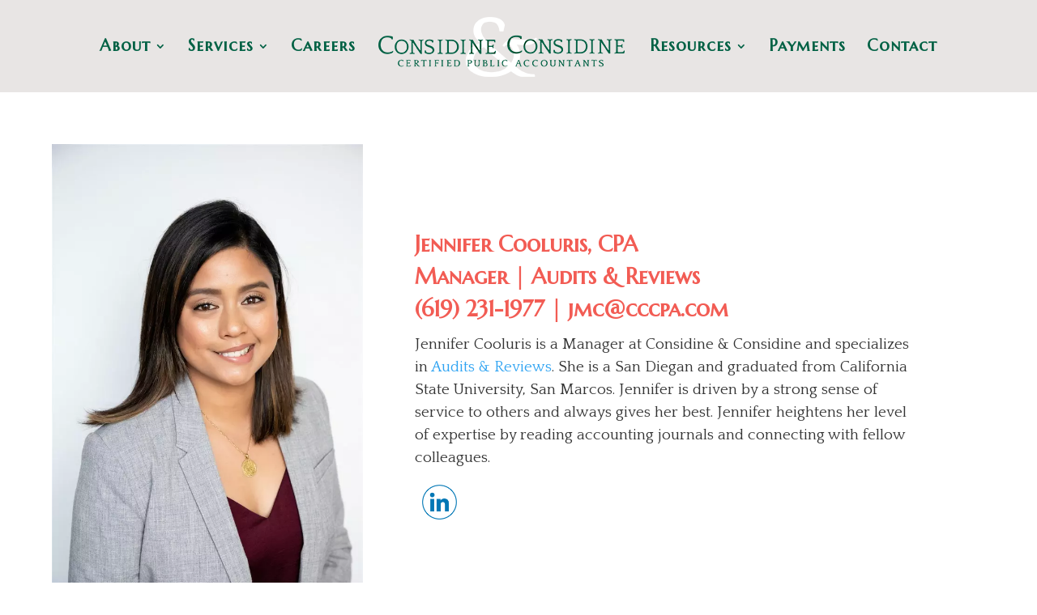

--- FILE ---
content_type: text/css
request_url: https://cccpa.com/wp-content/cache/min/1/wp-content/plugins/circle-module/style.css?ver=1765843817
body_size: 974
content:
.cf:before,.cf:after{content:" ";display:table}.cf:after{clear:both}.cf{*zoom:1}.circle-module{position:relative;overflow:hidden;font-size:1.25vw}.circle-module .circle-item{cursor:default;transition:.4s all;background:#289944;border-top:3px solid #289944;border-bottom:3px solid #289944}.circle-module .circle-item:hover{cursor:pointer;background:#1a7b2e;border-top:3px solid #289944;border-bottom:3px solid #289944}.circle-module .circle-item:last-child{margin-bottom:0}.circle-module .circle-item.active{background:transparent}.circle-module-center .circle-item{width:50%;padding:2.392857142857143em 0;margin-bottom:1.571428571428571em;height:6.368333333333333em;overflow:hidden;display:flex;align-items:center}.circle-module-center .circle-item:nth-child(odd){float:right;padding-left:23%;justify-content:center}.circle-module-center .circle-item:nth-child(even){float:left;padding-right:23%;justify-content:center}.circle-module-center .circle-item:nth-child(2){margin-top:2.5em}.circle-module-center .circle-item.active{padding-top:.645833333333333em;padding-bottom:.645833333333333em}.circle-module-left .circle-item{padding:1.428571428571429em 1em 1.428571428571429em 33.75em;margin-bottom:1em}.circle-module-right .circle-item{padding:1.428571428571429em 33.75em 1.428571428571429em 1em;margin-bottom:1em}.circle-module .circle-item a{cursor:pointer}.circle-module .circle-label{color:#fff;text-align:center;line-height:1.25em;font-weight:700;font-family:'Marcellus SC',Georgia,"Times New Roman",serif}.circle-module .circle-item.active .circle-label{color:#2c9943;font-weight:700;font-family:'Marcellus SC',Georgia,"Times New Roman",serif}.circle-module .circle-excerpt{overflow:hidden;height:0;font-size:.541666666666667em;line-height:1.5em;color:#2c9943;padding:0 2em;text-align:center}.circle-module .circle-item.active .circle-excerpt{height:100%}.circle-module .circle-container{display:none;color:#289944;font-size:8px;line-height:1.5em}.circle-module .circle-feature{position:absolute;border-radius:50%;background:#fff}.circle-module-center .circle-feature{left:50%;transform:translateX(-50%);width:33.5em;height:33.5em}.circle-module-left .circle-feature{top:50%;transform:translateY(-50%);height:47.75em;width:47.75em;left:-14em}.circle-module .circle-feature-outer{position:absolute;top:50%;left:50%;transform:translate(-50%,-50%)}.circle-module .circle-feature-outer div{width:100%;height:100%;background:url(../../../../../../plugins/circle-module/images/circlemodule-outer.png) center / contain no-repeat}.circle-module-center .circle-feature-outer{width:27.5em;height:27.5em}.circle-module-left .circle-feature-outer{width:41.666666666666667em;height:41.666666666666667em;transform:translate(-50%,-50%) rotate(31deg)}.circle-module .circle-feature-inner{position:absolute;top:50%;left:50%;transform:translate(-50%,-50%)}.circle-module .circle-feature-inner div{width:100%;height:100%;background:url(../../../../../../plugins/circle-module/images/circlemodule-inner.png) center / contain no-repeat}.circle-module-center .circle-feature-inner{width:23em;height:23em}.circle-module-left .circle-feature-inner{width:33.333333333333333em;height:33.333333333333333em;transform:translate(-50%,-50%) rotate(31deg)}.circle-module .circle-feature-wrap{position:absolute;top:50%;left:50%;transform:translate(-50%,-50%)}.circle-module-center .circle-feature-wrap{width:15.357142857142857em}.circle-module-left .circle-feature-wrap{width:16.25em;text-align:right;font-weight:700;color:#2c9943}.circle-module .circle-headline{font-size:1.607142857142857em;line-height:1.25em;margin-bottom:.5em;font-weight:700;font-family:'Marcellus SC',Georgia,"Times New Roman",serif}.circle-module-center .circle-content{font-size:.875em;line-height:1.5em}.circle-module-left .circle-content{line-height:1.2em}.circle-module .circle-explore{display:block;margin-top:1em;color:#2c9943;font-weight:600}.circle-module .circle-feature-wrap{opacity:1;transition:.4s all}.circle-module-center .circle-feature-wrap{padding-top:6.5%}.circle-module-left .circle-feature-wrap{overflow:hidden;height:30vw;display:flex;justify-content:flex-end;align-items:center}.circle-module .circle-feature-wrap.loading{opacity:0}.spin-animation{-moz-animation:spin 8s linear infinite;-webkit-animation:spin 8s linear infinite;animation:spin 8s linear infinite}.spin-animation-1{-moz-animation-duration:45s;-webkit-animation-duration:45s;animation-duration:45s}.spin-animation-2{-moz-animation-duration:60s;-webkit-animation-duration:60s;animation-duration:60s;-moz-animation-direction:reverse;-webkit-animation-direction:reverse;animation-direction:reverse}@-moz-keyframes spin{100%{-moz-transform:rotate(360deg)}}@-webkit-keyframes spin{100%{-webkit-transform:rotate(360deg)}}@keyframes spin{100%{-webkit-transform:rotate(360deg);transform:rotate(360deg)}}@media all and (max-width:1280px){.circle-module{font-size:.6666667em}}@media all and (max-width:1024px){.circle-module .circle-item:nth-child(odd),.circle-module .circle-item:nth-child(even){float:none;padding:1em 3em;margin:0 0 .5em;display:inline-block;width:49%}.circle-module .circle-items .circle-item:nth-child(odd){margin-right:1%}.circle-module .circle-items .circle-item:nth-child(even){margin-left:1%}.circle-module-left .circle-item{padding-left:1em}.circle-module .circle-item{border:3px solid #289944}.circle-module .circle-item:hover{border:3px solid #289944}.circle-module-center .circle-item{height:auto;width:auto}.circle-module-center .circle-item.active{justify-content:center}.circle-module .circle-feature{position:relative;transform:none;left:0;width:auto!important;height:auto!important;margin:0 0 2em}.circle-module .circle-feature-outer,.circle-module .circle-feature-inner{left:0;transform:none;width:100%!important;height:0.208333333333333em!important}.circle-module .circle-feature-outer{top:0;bottom:auto}.circle-module .circle-feature-inner{top:auto;bottom:0}.circle-module .circle-feature-wrap{display:block;position:static;transform:none;width:80%!important;height:auto!important;padding:1em 0;margin:0 auto}.circle-module-left .circle-feature-wrap{text-align:center}.circle-module .circle-feature-inner div,.circle-module .circle-feature-outer div{position:relative;width:80%!important;left:-100%}.circle-module .circle-feature-outer div{background:#2d9b43}.circle-module .circle-feature-inner div{background:#95cca2}@-moz-keyframes spin{100%{-moz-transform:none;left:100%}}@-webkit-keyframes spin{100%{-webkit-transform:none;left:100%}}@keyframes spin{100%{-webkit-transform:none;transform:none;left:100%}}}@media all and (max-width:600px){.circle-module .circle-item:nth-child(odd),.circle-module .circle-item:nth-child(even){width:100%;margin-left:0!important}}

--- FILE ---
content_type: text/css
request_url: https://cccpa.com/wp-content/cache/min/1/wp-content/themes/Divi-child/style.css?ver=1765843817
body_size: 839
content:
@media (min-width:981px){#team-grid .et_pb_column{margin-right:0!important}}.wpbdp-listing .listing-details{margin-left:0px!important}.et_pb_jv_team_members_style3 .et_pb_jv_team,.et_divi_builder #et_builder_outer_content .et_pb_jv_team_members_style3 .et_pb_jv_team{background:#fff!important}li.centered-inline-logo-wrap{width:337px!important}.vertical-align{display:flex;flex-direction:column;justify-content:center}.hover-underline:hover{text-decoration:underline!important;cursor:pointer}.explore{font-weight:700;font-family:'Marcellus SC',Georgia,"Times New Roman",serif;color:#289944!important}.explore:hover{text-decoration:underline!important;cursor:pointer}.mtt{color:#289944!important;font-size:1rem}.mtt:hover{text-decoration:underline!important;cursor:pointer}.selected{color:#289944!important}.et_mobile_menu{border-color:#289944!important}.et_fullwidth_nav #main-header .container{width:auto;margin:0 5% 0 5%;padding-right:2.5%;padding-left:2.5%}.inner-circle{animation:inner 8s infinite linear;transform-origin:center center}.outer-circle{animation:outer 8s infinite linear;transform-origin:center center}@keyframes inner{from{transform:rotate(0deg)}to{transform:rotate(359deg)}}@keyframes outer{from{transform:rotate(359deg)}to{transform:rotate(0deg)}}.social-media-icon{width:15%}.bio-social-media-icon{width:7%;margin:0 1.5%;cursor:pointer}.contact-info .et_pb_text_inner p{padding-bottom:.5rem}.btn-inline{text-align:center!important}.faq-title{color:#f25c54!important}.custom-tabs ul.et_pb_tabs_controls{float:left;width:30%;display:block;background:transparent}.custom-tabs .et_pb_all_tabs{display:flex;width:65%}.custom-tabs .et_pb_tabs_controls li{display:block;width:100%;border:0;margin-bottom:5px}.custom-tabs .et_pb_tabs_controls .et_pb_tab_active{border-bottom:1px solid #93cca2}.tab-img{width:75%}.et_pb_tabs{border:0}.custom-tabs .et_pb_tabs_controls li a{display:block;width:100%;padding:15px 30px;font-size:15px}.custom-tabs ul.et_pb_tabs_controls:after{content:none}.custom-tabs .et_pb_tab{padding:3%;border:1px solid #93cca2}.nav li ul{width:380px!important}.nav li li ul{left:380px!important}#top-menu li li a{width:340px!important}.single .et_pb_fullwidth_section .et_pb_title_featured_container{padding:5% 0}.shared-counts-wrap{margin:5% 0;display:flex;justify-content:center}@media(max-width:767px){.custom-tabs ul.et_pb_tabs_controls.clearfix{float:left;width:100%;display:inherit}.custom-tabs .et_pb_all_tabs{display:flex;width:100%}.custom-tabs .et_pb_tab.et_pb_tab.clearfix.et-pb-active-slide{border-left:0 solid #d9d9d9}}.nf-form-fields-required{display:none}input[type=button]:hover{cursor:pointer}.green-line{border-bottom:2px solid #93cca2!important}.green-box{border:2px solid #93cca2!important}.submit-btn{font-family:'Marcellus SC',Georgia,"Times New Roman",serif}.order-adjust{display:flex;flex-wrap:wrap}.first-on-mobile{-webkit-order:1;order:1}.second-on-mobile{-webkit-order:2;order:2}.third-on-mobile{-webkit-order:3;order:3}.fourth-on-mobile{-webkit-order:4;order:4}.nf-form-fields-required{display:none}input[type=button]:hover{cursor:pointer}.et-db #et-boc .et-l .et_pb_toggle_close{background-color:#f25c54!important}.circle-module-left .circle-feature-wrap{overflow:auto!important}.circle-module-left .circle-feature-wrap .overflow-list-cc{padding-top:140px}@media screen and (min-width:980px){.archive_jv_team_view_grid .et_pb_section,.archive_jv_team_view_grid .et_pb_row,.archive_jv_team_view_grid .et_pb_column,.et_divi_builder #et_builder_outer_content .archive_jv_team_view_grid .et_pb_section,.et_divi_builder #et_builder_outer_content .archive_jv_team_view_grid .et_pb_row,.et_divi_builder #et_builder_outer_content .archive_jv_team_view_grid .et_pb_column{padding:40px!important}}@media screen and (max-width:1400px) and (min-width:980px){.getting-it-right{width:45%!important}}@media screen and (max-width:1200px) and (min-width:980px){.et_fullwidth_nav #main-header .container{margin:0%!important;padding-right:0%;padding-left:0%}}@media screen and (max-width:980px) and (min-width:500px){.bio-column-1{width:40%!important}.bio-column-2{width:60%!important}.social-media-icon{width:8%}.bio-social-media-icon{width:12%}}@media screen and (max-width:980px){.hide-on-mobile{display:none}}@media (max-width:1024px){.circle-module .circle-item:nth-child(even),.circle-module .circle-item:nth-child(odd){margin-bottom:5%!important}}@media (max-width:450px){.circle-module .circle-item:nth-child(even),.circle-module .circle-item:nth-child(odd){margin-bottom:15%!important}}

--- FILE ---
content_type: text/css
request_url: https://cccpa.com/wp-content/et-cache/499/et-core-unified-499.min.css?ver=1767778548
body_size: -12
content:
#gform_wrapper_2{display:block!important}@media (min-width:981px){.circle-module-left .circle-feature-wrap{height:100%!important;max-height:50vh!important}}.circle-module-left .circle-feature-wrap .overflow-list-cc{padding-top:0!important}.circle-module-left .circle-content{max-height:100%}.et_pb_jv_team_image img{height:430px!important;max-width:350px!important;object-fit:cover;object-position:top}element.style{}.et_pb_row_4.et_pb_row{display:none}.single-jv_team_members .et-last-child .et_pb_image img{width:52px;height:auto}@media (min-width:981px){#team-grid .et_pb_column{margin-right:0!important}}@media screen and (min-width:1440px) and (max-width:1700px){.et_pb_jv_team_image img{height:310px!important}}@media screen and (min-width:1200px) and (max-width:1439.98px){.et_pb_jv_team_image img{height:250px!important}}@media screen and (min-width:992px) and (max-width:1199.98px){.et_pb_jv_team_image img{height:185px!important}.et_pb_jv_team_title{font-size:16px!important;line-height:20px!important}.et_pb_jv_team_description .et_pb_position{font-size:14px!important;line-height:20px!important}}@media screen and (min-width:768px) and (max-width:991.98px){.et_pb_jv_team_image img{height:400px!important}}@media screen and (min-width:320px) and (max-width:767.98px){.et_pb_jv_team_image img{height:310px!important}}@media (min-width:981px){.teamsearch .entry-featured-image-url{float:left;width:100%;max-width:250px;margin-right:20px}}

--- FILE ---
content_type: application/javascript
request_url: https://cccpa.com/wp-content/cache/min/1/wp-content/plugins/circle-module/circlemodule.js?ver=1765843817
body_size: -104
content:
jQuery(function($){function circleModuleHeight(){var $module=$('.circle-module-center'),moduleWidth=$module.outerHeight(),outerWidth=moduleWidth*0.84,innerWidth=moduleWidth*0.7,wrapWidth=moduleWidth*0.5;$module.find('.circle-feature').css({height:moduleWidth+'px',width:moduleWidth+'px'});$module.find('.circle-feature-outer').css({height:outerWidth+'px',width:outerWidth+'px'});$module.find('.circle-feature-inner').css({height:innerWidth+'px',width:innerWidth+'px'});$module.find('.circle-feature-wrap').css({height:wrapWidth+'px',width:wrapWidth+'px'});console.log(moduleWidth)}
circleModuleHeight();$(window).resize(function(){setTimeout(function(){circleModuleHeight()},100)});$('.circle-module .circle-item:first-child').addClass('active');$('.circle-item').hover(function(e){e.preventDefault();var featureContainer=$('.circle-feature-wrap'),circleHeadline=$(this).find('.circle-container [data-circle-headline]').html(),circleContent=$(this).find('.circle-container [data-circle-content]').html(),circlelink=$(this).find('.circle-container [data-circle-link]').html();$('.circle-item').removeClass('active');$(this).addClass('active');featureContainer.stop().addClass('loading');featureContainer.find('.circle-headline').html(circleHeadline);featureContainer.find('.circle-content').html(circleContent);featureContainer.removeClass('loading')})})